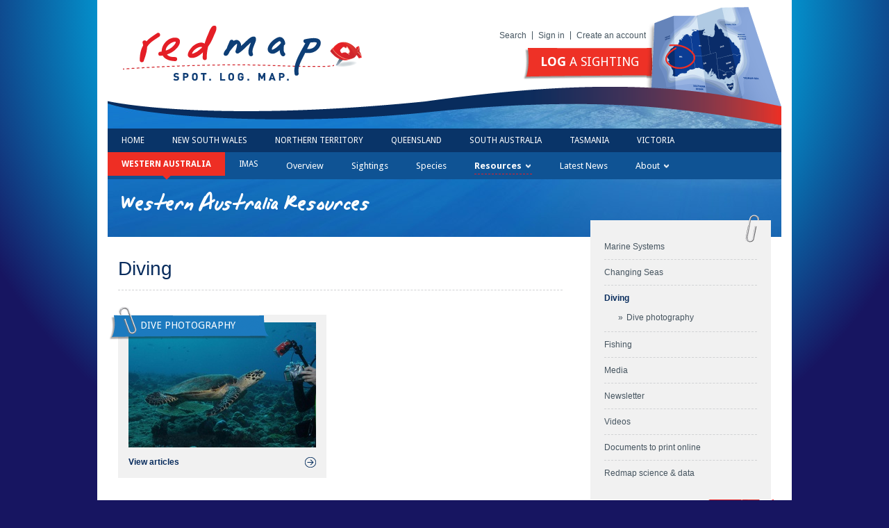

--- FILE ---
content_type: text/html; charset=utf-8
request_url: https://www.redmap.org.au/region/wa/resources/diving/
body_size: 11214
content:
<!doctype html>
<!--[if lt IE 7]><html class="no-js ie ie8 ie7 ie6" lang="en-AU"><![endif]-->
<!--[if IE 7]>	 <html class="no-js ie ie8 ie7" lang="en-AU">    <![endif]-->
<!--[if IE 8]>	 <html class="no-js ie ie8" lang="en-AU">        <![endif]-->
<!--[if IE 9]>	 <html class="no-js ie9" lang="en-AU">           <![endif]-->
<!--[if (gte IE 10)|!(IE)]><!--><html class="no-js" lang="en-AU"><!--<![endif]-->
<head prefix="og: http://ogp.me/ns# fb: http://ogp.me/ns/fb# redmap_au: http://ogp.me/ns/fb/redmap_au#">
	<meta charset="utf-8">
	<meta name="viewport" content="width=device-width, initial-scale=1.0">

	<title>Redmap Australia - Redmap</title>

	<meta name="description" content="Redmap, a new and interactive website, invites the Australian community to spot, log and map marine species that are uncommon in Australia, or along particular parts of our coast.
">

	<meta property="fb:app_id" content="">
	<meta name="apple-itunes-app" content="app-id=720634088">

	



	
	<meta property="og:title" content="Redmap">
	<meta property="og:image" content="/media/">
	<meta property="og:description" content="Redmap, a new and interactive website, invites the Australian community to spot, log and map marine species that are uncommon in Australia, or along particular parts of our coast.
">


<meta property="og:url" content="https://www.redmap.org.au/region/wa/resources/diving/">
<meta property="og:site_name" content="Redmap">


	

	<link rel="shortcut icon" href="/static/reskin/favicon.ico">
	<link rel="apple-touch-icon" href="/static/reskin/apple-touch-icon.png">

    <!-- compress css -->
    <link rel="stylesheet" href="/static/cache/css/output.1da14e83f64c.css" type="text/css">
    <!-- /compress css -->

    <!-- compress js -->
    <script src="/static/cache/js/output.cdf246f2472e.js"></script>
    <!-- /compress js -->

	

	<script src="//ajax.googleapis.com/ajax/libs/jquery/1.8.3/jquery.min.js"></script>
	<script>window.jQuery || document.write('<script src="/static/reskin/js/libs/jquery-1.8.3.min.js"><\/script>')</script>

	
</head>
<body class="resources">
  <!-- Load Facebook SDK for JavaScript -->
  <div id="fb-root"></div>
  <script async defer crossorigin="anonymous" src="https://connect.facebook.net/en_GB/sdk.js#xfbml=1&version=v12.0&appId=117379155094908&autoLogAppEvents=1" nonce="y62WLcXn"></script>
  <div id="page">
		<header id="header">
			<a href="/" id="logo"><img src="/static/reskin/images/logo.png" alt="Redmap - Spot, Log, Map" width="354" height="89"></a>

			<nav id="topnav">
                <a href="/search/">Search</a>
				
                    
                    
                    <a href="/accounts/login/">Sign in</a>
					<a href="/accounts/register/">Create an account</a>
                
			</nav>

			
				<div id="log">
					
					<a href="/sightings/add/" class="button-red-big button-caps" style="font-weight: 400;"><strong>Log</strong> a sighting</a>
				</div>
			

			
				<figure id="locale" class="wa">

					<img src="/static/reskin/images/header-locale.png" alt="Location" width="197" height="156">
					<figcaption>Western Australia</figcaption>
				</figure>
			
		</header><!-- /#header -->

		
			<nav id="nav">
				<ul>
					
					<li>
						<a href="/">Home</a>
					</li>

					
						
						<li>
							<a href="/region/nsw/">New South Wales</a>
						</li>
					
						
						<li>
							<a href="/region/nt/">Northern Territory</a>
						</li>
					
						
						<li>
							<a href="/region/qld/">Queensland</a>
						</li>
					
						
						<li>
							<a href="/region/sa/">South Australia</a>
						</li>
					
						
						<li>
							<a href="/region/tas/">Tasmania</a>
						</li>
					
						
						<li>
							<a href="/region/vic/">Victoria</a>
						</li>
					
						
						<li class="active">
							<a href="/region/wa/">Western Australia</a>
						</li>
					

					<li>
						<a href="/misc/imas/">IMAS</a>
					</li>
				</ul>
			</nav>
		

		
			
				


<nav id="subnav">
	<ul>

	
		
		<li>
			<a href="/region/wa/">Overview</a>
		</li>
	

	
	
		<li>
			<a href="/region/wa/sightings/">Sightings</a>
		</li>
	

	
	
		<li>
			<a href="/region/wa/species/">Species</a>
		</li>
	

	
		





	

	<li class="dropdown active">
		<a href="#" class="dropdown-toggle" data-toggle="dropdown">Resources <i class="chevron"></i></a>
		<ul class="dropdown-menu">
			
			
				
				
					
				

				<li>
					<a
						href="/region/wa/resources/marine-systems/"
						>
							Marine Systems</a>
				</li>
				
			
				
				
					
				

				<li class="sub-nav-parent">
					<a
						href="/region/wa/resources/changing-seas/"
						>
							Changing Seas</a>
				</li>
				
			
				
				
					
				

				<li class="sub-nav-parent">
					<a
						href="/region/wa/resources/diving/"
						class="active">
							Diving</a>
				</li>
				
			
				
				
					
				

				<li class="sub-nav-parent">
					<a
						href="/region/wa/resources/fishing/"
						>
							Fishing</a>
				</li>
				
			
				
				
					
				

				<li>
					<a
						href="/region/wa/resources/media/"
						>
							Media</a>
				</li>
				
			
				
				
					
				

				<li>
					<a
						href="/region/wa/resources/newsletter/"
						>
							Newsletter</a>
				</li>
				
			
				
				
					
				

				<li class="sub-nav-parent">
					<a
						href="/region/wa/resources/videos/"
						>
							Videos</a>
				</li>
				
			
				
				
					
				

				<li>
					<a
						href="/region/wa/resources/documents-to-print-online/"
						>
							Documents to print online</a>
				</li>
				
			
				
				
					
				

				<li class="sub-nav-parent">
					<a
						href="/region/wa/resources/redmap-science--data/"
						>
							Redmap science &amp; data</a>
				</li>
				
			
				
			
		</ul>
	</li>



	

	
	<li>
		
			<a href="/region/wa/news/">Latest News</a>
		
	</li>

	
	    
	        







<li class="dropdown
">
	<a href="#" class="dropdown-toggle" data-toggle="dropdown">About <i class="chevron"></i></a>
	<ul class="dropdown-menu">
		
			
				
			
				
					
						
					
                    <li><a href="/region/wa/about/history-of-redmap-wa/" >
								History of Redmap WA</a></li>
				
			
				
					
						
					
                    <li><a href="/region/wa/about/documents-to-print-wa/" >
								Documents to print (WA)</a></li>
				
			
				
					
						
					
                    <li><a href="/region/wa/about/links-wa/" >
								Links (WA)</a></li>
				
			
				
					
						
					
                    <li><a href="/region/wa/about/contacts-wa/" >
								Contacts (WA)</a></li>
				
			
		
	</ul>
</li>

	    
	

	</ul>
</nav><!-- /#nav -->
			
		

		

		<header id="section">
			
	<h1>Western Australia Resources</h1>

		</header>

		

		<div id="main">
			



			

	<div>
	
		<div class="col col-640 margr2">
		
			<header id="title">
				<h1>Diving</h1>
			</header>

			
			<div class="row padt2" id="resources-index">
				
					<div class="span4 box">
						<header class="box-heading  box-heading-light box-heading  box-heading-light-light">
							<h4>Dive photography</h4>
						</header>
						
						
							
						
						
						
						<a href="/region/wa/resources/dive-photography/">
							
								
									<img src="/media/cache/48/bb/48bb74c179548433f1c0efb5e46a0eb0.jpg">
								
							
						<p class="arrow"><a href="/region/wa/resources/dive-photography/">View articles</a></p>
						<span class="paperclip-left"></span>
					</div>
				
				
			</div>
			
			
		</div>
		
		<div class="col col-260 margl2 padt2 sidebar-up" id="sidebar">
			<div class="box pada2">
			
				



<ul class='page-list'>

	<li><a href="/region/wa/resources/marine-systems/" >
	            Marine Systems
	        </a></li>

	<li><a href="/region/wa/resources/changing-seas/" >
	            Changing Seas
	        </a></li>

	<li><a href="/region/wa/resources/diving/" class="active">
	            Diving
	        </a><ul class="sub-nav"><li><a href="/region/wa/resources/dive-photography/">Dive photography</a></li></ul></li>

	<li><a href="/region/wa/resources/fishing/" >
	            Fishing
	        </a></li>

	<li><a href="/region/wa/resources/media/" >
	            Media
	        </a></li>

	<li><a href="/region/wa/resources/newsletter/" >
	            Newsletter
	        </a></li>

	<li><a href="/region/wa/resources/videos/" >
	            Videos
	        </a></li>

	<li><a href="/region/wa/resources/documents-to-print-online/" >
	            Documents to print online
	        </a></li>

	<li><a href="/region/wa/resources/redmap-science--data/" >
	            Redmap science &amp; data
	        </a></li>

	

</ul>

			
				<span class="paperclip-right-angle"></span>
			</div>
		</div>
		
	</div>


		</div><!-- /#main -->

		<div id="sponsers">
			<div class="overflow">
				

					

						
						<div class="col col-50pc">
							<h3>Regional funding bodies</h3>
							<ul class="nomargb footer-sponsers">
							
								
									
									


	
	<li>
		
		<img title="IAwa" src="/media/cache/f5/7a/f57a16b49cde486da3464c61f3acb763.png">
		
	</li>
	


								
							
							</ul>
						</div>

						
						<div class="col col-50pc">
							<h3>Regional supporters</h3>
							<ul class="nomargb footer-sponsers">
								
									
										
										



									
								
							</ul>
						</div>

					

				
			</div><!-- /.overflow -->
		</div><!-- /#sponsers -->
	</div><!-- /#page -->

	<footer id="footer">
		<div class="col col-60pc">
			<p id="footer-imas">
				
					<a href="http://www.imas.utas.edu.au/" target="_blank">
						<img
							class="fleft margr2"
							alt="Institute for Marine and Antarctic Studies"
							
								src="/media/cache/ee/93/ee93c422d8d56e4cbc3cc6f67b1c70f7.png"
							
						>
					</a>
				
				IMAS is the National host of Redmap Australia
			</p>
		</div>

		<div class="col col-40pc right">
			<nav id="footer-links">
				<ul class="nomargb">
					<li><a href="/">Home</a></li>
					<li><a href="/about/">About us</a></li>
                    
					<li><a href="/misc/footer-links/legals/">Copyright &amp; Disclaimer</a></li>
                                        <li><a href="/misc/footer-links/privacy-policy/">Privacy Policy</a></li>
				</ul>
			</nav>
			
			<p class="padth">
				<small>
				  Website built by <a href="http://ionata.com.au" target="_blank">Ionata Web Solutions</a> and <a href="https://condense.com.au" target="_blank">Condense</a>.
				  Website designed by Holly Webber.
				</small>
			</p>
		</div>
	</footer><!-- /#footer -->



<!-- compress js -->
<script src="/static/cache/js/output.e354e5cc3ff9.js"></script>
<!-- /compress js -->

<script>
if ($.fancybox) (function(d, l) {
	var s = d.createElement('link');
	s.rel = 'stylesheet';
	s.href = l;
	document.getElementsByTagName('head')[0].appendChild(s);
})(document, '/static/reskin/js/libs/jquery.fancybox-1.3.4/jquery.fancybox-1.3.4.css');
</script>



<script>
var _gaq=[['_setAccount','UA-42681315-4'],['_trackPageview']];
(function(d,t){var g=d.createElement(t),s=d.getElementsByTagName(t)[0];
g.src=('https:'==location.protocol?'//ssl':'//www')+'.google-analytics.com/ga.js';
s.parentNode.insertBefore(g,s)}(document,'script'));
</script>



</body>
</html>
